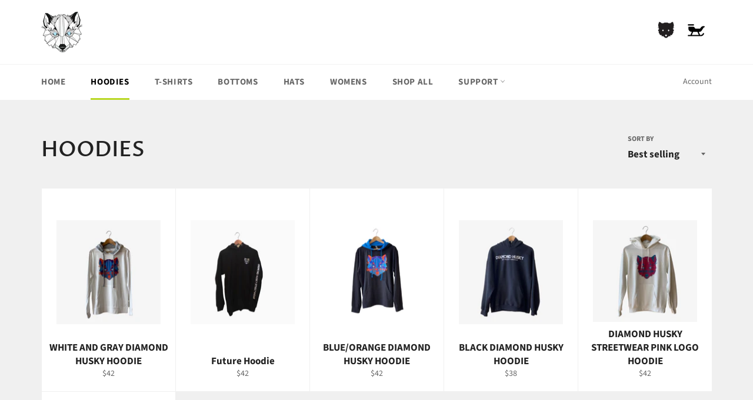

--- FILE ---
content_type: text/html; charset=UTF-8
request_url: https://demandforapps.com/recorder/functions.php
body_size: 126
content:
{"enableapp":"enable","checkstore":"available","delay_nxt_pop":"10000","notification_enable":"disable","w_status_activation":"","sales_position":"default_pos"}

--- FILE ---
content_type: application/javascript
request_url: https://demandforapps.com/recorder/js/recorder_js.js?shop=diamong-husky-streetwear.myshopify.com
body_size: 2964
content:
!function(){$("head").append('<link rel="stylesheet" href="https://demandforapps.com/recorder/css/rec_order.css" type="text/css" />');var a,i,n=Shopify.shop;function r(){$(".o_orderlists").removeClass("o_active_n");var t=$("div.o_active").index();$(".o_orderlists").each(function(){$(this).index()==t&&$(this).addClass("o_active_n")}),$(".o_orderlists").removeClass("o_active")}function s(){$(".o_orderlists").removeClass("o_active_n");var t=$("div.o_active").index();$(".o_orderlists").each(function(){$(this).index()==t&&$(this).addClass("o_active_n")}),$(".o_orderlists").removeClass("o_active")}$.ajax({url:"https://demandforapps.com/recorder/functions.php",type:"POST",data:{checkavail:"checkavail",shop:n},success:function(t){var e=""+t,o=JSON.parse(e);i=o.checkstore,a=o.enableapp;t=o.delay_nxt_pop,e=o.w_status_activation,o.notification_enable,o=o.sales_position;"available"==i&&"enable"==a&&($("body").append('<div class="rec_orderlist '+o+'" data-delay="'+t+'"></div>'),$.ajax({url:"https://demandforapps.com/recorder/functions.php",type:"POST",data:{ordercheck:"ordercheck",shop:n},success:function(o){if($(".rec_orderlist").html(""),"lampes-desprit.myshopify.com"==n)setTimeout(function(){$(".rec_orderlist").append(o);for(var t=$(".rec_orderlist"),e=t.children();e.length;)t.append(e.splice(Math.floor(Math.random()*e.length),1)[0])},1e4);else if("lenny-green.myshopify.com"==n)setTimeout(function(){$(".rec_orderlist").append(o);for(var t=$(".rec_orderlist"),e=t.children();e.length;)t.append(e.splice(Math.floor(Math.random()*e.length),1)[0])},5500);else{$(".rec_orderlist").append(o);for(var t=$(".rec_orderlist"),e=t.children();e.length;)t.append(e.splice(Math.floor(Math.random()*e.length),1)[0])}var a;"backrepacked.myshopify.com"==n?0<$(".rec_orderlist").find("div.o_orderlists").length&&setTimeout(function(){$(".o_orderlists:first").addClass("o_active"),setInterval(function(){var t,e;t=$(".rec_orderlist").find("div.o_orderlists").length,e=$("div.o_active").index()+1,$(".o_orderlists").removeClass("o_active"),setTimeout(function(){e<t?($(this).next().addClass("o_active"),$(".o_orderlists").each(function(){$(this).index()==e&&$(this).addClass("o_active")})):setTimeout(function(){$(".o_orderlists:first").addClass("o_active")},1e3)},15e3)},3e4)},5e4):"tw-shapers.myshopify.com"==n?(0<$(".rec_orderlist").find("div.o_orderlists").length&&setTimeout(function(){$(".o_orderlists:first").addClass("o_active")},200),setTimeout(function(){r()},4200),setInterval(function(){!function(){var t=$(".rec_orderlist").find("div.o_orderlists").length,e=$("div.o_active_n").index()+1;e<t?($(this).next().addClass("o_active"),$(".o_orderlists").each(function(){$(this).index()==e&&$(this).addClass("o_active")})):setTimeout(function(){$(".o_orderlists:first").addClass("o_active")},1e3),setTimeout(function(){r()},5e3)}()},9200)):"babybenelux.myshopify.com"==n?(0<$(".rec_orderlist").find("div.o_orderlists").length&&setTimeout(function(){$(".o_orderlists:first").addClass("o_active")},12e3),setTimeout(function(){s()},22e3),setInterval(function(){!function(){var t=$(".rec_orderlist").find("div.o_orderlists").length,e=$("div.o_active_n").index()+1;e<t?($(this).next().addClass("o_active"),$(".o_orderlists").each(function(){$(this).index()==e&&$(this).addClass("o_active")})):setTimeout(function(){$(".o_orderlists:first").addClass("o_active")},1e3),setTimeout(function(){s()},1e4)}()},6e4)):(a=$(".rec_orderlist").attr("data-delay"),0<$(".rec_orderlist").find("div.o_orderlists").length&&setTimeout(function(){$(".o_orderlists:first").addClass("o_active")},200),setTimeout(function(){s()},9e3),a=parseInt(a)+parseInt(9e3),console.log("delay-"+a),setInterval(function(){!function(){var t=$(".rec_orderlist").find("div.o_orderlists").length,e=$("div.o_active_n").index()+1;e<t?($(this).next().addClass("o_active"),$(".o_orderlists").each(function(){$(this).index()==e&&$(this).addClass("o_active")})):setTimeout(function(){$(".o_orderlists:first").addClass("o_active")},1e3),setTimeout(function(){s()},9e3)}()},a))}})),"active"==e&&($(document).on("click","a.aod_sale_addToCart, .o_prname",function(t){t.preventDefault();var e=$(this).attr("href");$.ajax({url:"https://demandforapps.com/recorder/functions.php",type:"POST",data:{update_sales_counter:"update_sales_counter",shop:n,click_count:1},success:function(t){console.log("sale_count--"+t),window.location.href=e}})}),$(document).on("click","button.aod_sale_addToCart",function(t){t.preventDefault();var e=$(this).parent();$.ajax({url:"https://demandforapps.com/recorder/functions.php",type:"POST",data:{update_sales_counter:"update_sales_counter",shop:n,click_count:1},success:function(t){console.log("sale_count--"+t),e.submit()}})}),$(document).on("click","#aod_sticky_cart a",function(t){t.preventDefault();var e=$(this).attr("href");$.ajax({url:"https://demandforapps.com/recorder/functions.php",type:"POST",data:{update_sticky_counter:"update_sticky_counter",shop:n,click_count:1},success:function(t){console.log("sticky_count--"+t),window.location.href="https://"+n+e}})}),$(document).on("click",".aod_sticky_cart_button_s",function(){$.ajax({url:"https://demandforapps.com/recorder/functions.php",type:"POST",data:{update_sticky_counter:"update_sticky_counter",shop:n,click_count:1},success:function(t){console.log("sticky_count--"+t)}})}))}}),$("body,html").on("click",".aod_cross",function(){$(".rec_orderlist").html("")});var e=window.location.hostname;function c(t){var e,o,a,i;d()&&(a=original_button.getBoundingClientRect(),i=-10*(e=aod_sticky_cart_button.getBoundingClientRect()).height,document.documentElement.scrollHeight||document.body.scrollHeight,o=document.documentElement.scrollTop||document.body.scrollTop,document.documentElement.clientHeight,a=a.top+o,(i=-1*e.height-(a-o))>=-1*e.height&&0<=i&&(i=0),aod_sticky_cart_button.style.bottom=i+"px")}function d(){for(var t=['form[action="/cart/add"] [type="submit"]',"form button.add-to-cart",'form[action="/cart/add"] button[name="add"]',".addtocart-js","#AddToCart",'[data-shopify="payment-button"] div[role="button"]','form[action="/cart/add"] .shg-btn'],e=0;e<t.length;e++)for(var o=document.querySelectorAll(t[e]),a=0;a<o.length;a++){var i=o[a];if(i){var n=i.getBoundingClientRect();if(0<n.width&&0<n.height)return original_button=i,1}}}function l(t){original_button.dispatchEvent(new t.constructor(t.type,t))}function u(){if("product"==(a="unknown",window.ShopifyAnalytics?window.ShopifyAnalytics.meta&&window.ShopifyAnalytics.meta.page&&(a=window.ShopifyAnalytics.meta.page.pageType):location.href.match(/\/products\//)&&(a="product"),a)&&!document.querySelector(".aod_sticky_cart_button_s")){d()||setTimeout(u,1e3);var t,e,o=getComputedStyle(original_button);for(t in aod_sticky_cart_button=document.createElement("button"),aod_sticky_cart_button.style.font=o.font,aod_sticky_cart_button.classList.add("aod_sticky_cart_button_s"),o)(""+t).startsWith("font")&&4<(""+t).length&&(aod_sticky_cart_button.style[t]=o[t]);for(e in aod_sticky_cart_button.style.lineHeight=o.lineHeight,"INPUT"===original_button.tagName?aod_sticky_cart_button.innerText=original_button.value.trim():aod_sticky_cart_button.innerText=original_button.innerText.trim(),setInterval(function(){var t;original_button&&(t="",t=("INPUT"===original_button.tagName?original_button.value:original_button.innerText).trim(),aod_sticky_cart_button.innerText!=t&&(aod_sticky_cart_button.innerText=t))},100),aod_sticky_cart_button.style.background=o.background,aod_sticky_cart_button.style.backgroundColor=o.backgroundColor,aod_sticky_cart_button.style.color=o.color,aod_sticky_cart_button.style.padding=o.padding,aod_sticky_cart_button.style.border=o.border,aod_sticky_cart_button.style.borderRadius=o.borderRadius,o)(e.startsWith("border-top")||e.startsWith("borderTop")||e.startsWith("border-bottom")||e.startsWith("borderBottom")||e.startsWith("border-left")||e.startsWith("borderLeft")||e.startsWith("border-right")||e.startsWith("borderRight")||e.startsWith("background")||e.startsWith("padding"))&&(0<e.indexOf("-")||e.toLowerCase()!=e)&&""!=o[e]&&(aod_sticky_cart_button.style[e]=o[e]);aod_sticky_cart_button.style.position="fixed",aod_sticky_cart_button.style.bottom=-1e8,aod_sticky_cart_button.style.zIndex=999,aod_sticky_cart_button.style.left=0,aod_sticky_cart_button.style.right=0,aod_sticky_cart_button.style.textAlign="center",aod_sticky_cart_button.style.display="block",aod_sticky_cart_button.style.width="100%",aod_sticky_cart_button.style.margin="0",aod_sticky_cart_button.style.boxSizing="border-box",aod_sticky_cart_button.addEventListener("click",l),aod_sticky_cart_button.addEventListener("touchstart",l),document.body.appendChild(aod_sticky_cart_button);var a=aod_sticky_cart_button.getBoundingClientRect();document.body.style.paddingBottom=a.height+"px",document.addEventListener("scroll",c),c()}}$.ajax({type:"GET",url:"https://"+e+"/cart.json",dataType:"json",success:function(t){var l,t=t.item_count;l=t,$.ajax({url:"https://demandforapps.com/recorder/functions.php",type:"POST",data:{checkcartavail:"checkcartavail",shop:n},success:function(t){var e=""+t,o=JSON.parse(e),a=o.checkstore,i=o.cart_enable,n=o.cart_icon,r=o.cart_background,s=o.counter_color,c=o.counter_bkcolor,d=o.cart_position,t=o.direct_checkout,e=o.cart_quatity,o=o.sticky_add_to_cart,d="left"==d?"aod_left":"aod_right";""==n&&(n="white"),t="yes"==t?"/checkout":"/cart",""==l&&(l="0"),e="yes"==e&&"0"==l?"a_visibility":"","available"==a&&"yes"==i&&$("body").append('<div id="aod_sticky_cart" style="" class="'+d+" animated bounceIn "+e+'"><a href="'+t+'"><span class="aod_cartcircle '+n+'" style="background-color: #'+r+';"><mark class="aod_counter animated" style="color: #'+s+"; background-color: #"+c+';" total-quan="'+l+'">'+l+"</mark></span></a></div>"),"available"==a&&"enable"==o&&setTimeout(function(){u()},500)}})}}),$("body").on("mouseenter","#aod_sticky_cart",function(){$(".aod_counter").addClass("swing")}).on("mouseleave","#aod_sticky_cart",function(){$(".aod_counter").removeClass("swing")}),$("body,html").on("click",'input[type="button"], button[type="button"], input[type="submit"], button[type="submit"], button',function(t){$(".aod_counter").removeClass("swing"),setTimeout(function(){$.ajax({type:"GET",url:"https://"+e+"/cart.json",dataType:"json",success:function(t){t=t.item_count;$(".aod_counter").text(t),$(".aod_counter").addClass("swing"),0<t&&$("#aod_sticky_cart").removeClass("a_visibility")}})},1000)}),$.ajax({url:"https://demandforapps.com/recorder/functions.php",type:"POST",data:"getdata=getdata&shop="+n,success:function(t){var e=$.parseJSON(t),o=$.trim(e.link),a=$.trim(e.enableagree),t=$.trim(e.message),i=$.trim(e.warning);t=""==o?t:'<a href="'+o+'" target="_blank">'+t+"</a>",$("head").append("<style>.aod_agree{float: right;text-align: right;width: 100%;margin: 15px 0;}.aod_agree label{display: inline-block;margin: 0 10px 0 0;}</style>"),""!=a&&"enable"==a&&($("<div class='aod_agree'><label><input type='checkbox' name='attributes[Agree to terms]' id='agreeit'></label>"+t+"</div>").insertBefore($("input[name='checkout']").parent()),$("<div class='aod_agree'><label><input type='checkbox' name='attributes[Agree to terms]' id='agreeit'></label>"+t+"</div>").insertBefore($("button[name='checkout']").parent()),$("body").on("click","input[name='checkout'], button[name='checkout']",function(t){return $("input#agreeit").is(":checked")?($("input#agreeit").attr("value","yes"),!0):($("input#agreeit").attr("value","no"),alert(i),!1)}))}})}();